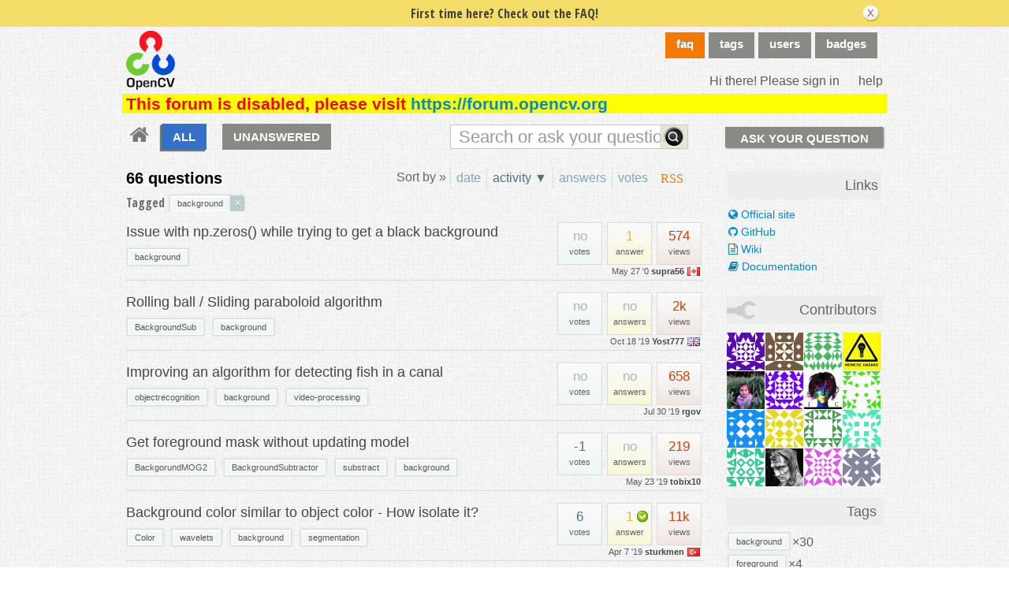

--- FILE ---
content_type: text/html; charset=utf-8
request_url: https://answers.opencv.org/questions/scope:all/sort:activity-desc/tags:background/page:1/
body_size: 11606
content:

<!DOCTYPE html PUBLIC "-//W3C//DTD XHTML 1.0 Transitional//EN" "http://www.w3.org/TR/xhtml1/DTD/xhtml1-transitional.dtd"> <html xmlns="http://www.w3.org/1999/xhtml"> <head> <title>Questions - OpenCV Q&amp;A Forum</title> <meta name="description" content="OpenCV answers" /> <meta http-equiv="Content-Type" content="text/html; charset=UTF-8" /> <meta http-equiv="X-UA-Compatible" content="IE=EDGE" /> <meta name="keywords" content=",OpenCV,answers,questions,forum,community" /> <meta name="google-site-verification" content="E1ORT1srY97eSSmZOBedZqyVzeJduh1Jll_ehu3hn28" /> <meta name="referrer" content="always" /> <meta name="viewport" content="width=device-width, initial-scale=1, user-scalable=no" /> <link rel="shortcut icon" href="/upfiles/icon_opencv.ico" /> <link rel="alternate" type="application/rss+xml" href="https://answers.opencv.org/feeds/rss/" /> <link rel="stylesheet" href="/m/CACHE/css/b4878527f390.css" type="text/css" /> <link rel="shortcut icon" href="/m/opencv/media/images/favicon.ico" /> <link href="//fonts.googleapis.com/css?family=Open+Sans+Condensed:700&amp;subset=latin-ext" rel="stylesheet" type="text/css" /> <link href="//fonts.googleapis.com/css?family=Open+Sans+Condensed:700&amp;subset=cyrillic-ext" rel="stylesheet" type="text/css" /> <script type="text/javascript" src="/m/default/media/jslib/modernizr.custom.js?v=6"></script> <script type="text/javascript">
    var askbot = {};
    askbot['data'] = {};
    askbot['data']['userIsAuthenticated'] = false;
    askbot['data']['languageCode'] = 'en';
    
        askbot['data']['userReputation'] = 0;
        askbot['data']['userEmail'] = null;
        askbot['data']['userIsReadOnly'] = false;//in principle we allow anon users to start posting
    
    askbot['urls'] = {};
    askbot['settings'] = {};
    askbot['messages'] = {};
    
</script> <script type="text/javascript" src="/s/jsi18n/"></script> <script type="text/javascript">

  var _gaq = _gaq || [];
  _gaq.push(['_setAccount', 'UA-33108845-5']);
  _gaq.push(['_setDomainName', 'opencv.org']);
  _gaq.push(['_trackPageview']);

  (function() {
    var ga = document.createElement('script'); ga.type = 'text/javascript'; ga.async = true;
    ga.src = ('https:' == document.location.protocol ? 'https://ssl' : 'http://www') + '.google-analytics.com/ga.js';
    var s = document.getElementsByTagName('script')[0]; s.parentNode.insertBefore(ga, s);
  })();

</script> <link rel="stylesheet" href="https://cdnjs.cloudflare.com/ajax/libs/font-awesome/4.7.0/css/font-awesome.min.css"> </head> <body class="two-col user-messages main-page anon lang-en"> <div class="notify" style="display:none"> <div class="content-wrapper"> <p class="notification">First time here? Check out the FAQ!</p> <a id="closeNotify" onclick="notify.close(true)"></a> </div> </div> <div id="custom-header"> <!-- snip --> </div> <!-- template header.html --> <div 
    id="header"
    class="with-logo"
> <div class="content-wrapper"> <div id="userToolsNav"> <a href="/account/signin/?next=/"
    >Hi there! Please sign in</a> <a class="help" href="/help/" title="help">help</a> </div> <a 
    id="logo" 
    href="/questions/"
><img
    src="/upfiles/logo_2.png"
    alt="OpenCV answers logo"/> </a> <div id="metaNav"> <a id="navFaq" href="/faq/">faq</a> <a 
  id="navTags"
  href="/tags/"
  
>tags</a> <a 
  id="navUsers"
  href="/users/"
  
>users</a> <a 
  id="navBadges"
  href="/badges/"
  
>badges</a> </div> <div class="clean"></div> </div> <div class="content-wrapper system-messages">
            This forum is disabled, please visit <a href="https://forum.opencv.org">https://forum.opencv.org</a> </div> </div> <!-- end template header.html --> <!-- template secondary_header.html --> <div id="secondaryHeader"> <div class="content-wrapper"> <form
            
                action="/questions/" id="searchForm"
            
            class="scopes-True-True-False"
            method="get"> <table width="100%"> <tr> <td width="1"><a id="homeButton" href="/questions/"><i class="fa fa-home"></i></a></td> <td width="1"><div id="scopeNav"> <a class="scope-selector on"
            href="/questions/scope:all/sort:activity-desc/tags:background/page:1/"
        >ALL</a> <a class="scope-selector "
            href="/questions/scope:unanswered/sort:answers-asc/tags:background/page:1/"
        >UNANSWERED</a> </div></td> <td width="*" class="search-bar"> <div 
    id="searchBar"
    class="search-bar"
><input 
        class="searchInput" 
        type="text" 
        autocomplete="off"
        value="" 
        name="query" 
        placeholder="Search or ask your question"
        id="keywords"
    /><input type="submit" value="" name="search" class="searchBtn" /><input type="button"
        value="X"
        name="reset_query"
        class="cancelSearchBtn"
        
            style="display: none;"
        
    /></div> </td> <td width="1"> <a
        id="askButton"
        class="button"
        href="/questions/ask/"
        >
            Ask Your Question
        </a> </td> </tr> </table> </form> </div> </div> <div class="content-wrapper"> <div id="ContentLeft"> <a class="rss" href="/feeds/rss/?tags=background"
    title="subscribe to the feed"
    >RSS
</a> <div class="tabBar"> <div id="sort_tabs" class="tabsA"> <span class="label">Sort by &raquo;</span> <script type="text/javascript">
                askbot['data']['sortButtonData'] = askbot['data']['sortButtonData'] || {};
                askbot['data']['sortButtonData']['relevance'] = {
                    asc_tooltip: "most relevant questions",
                    desc_tooltip: "click to see most relevant questions",
                    label: "relevance"
                };
            </script> <a id="by_age"
           href="/questions/scope:all/sort:age-desc/tags:background/page:1/"
           class="off"
           title="click to see the newest questions"><span>date</span></a> <script type="text/javascript">
        askbot['data']['sortButtonData'] = askbot['data']['sortButtonData'] || {};
        askbot['data']['sortButtonData']['age'] = {
            label: 'date',
            asc_tooltip: 'click to see the oldest questions',
            desc_tooltip: 'click to see the newest questions'
        };
    </script> <a id="by_activity"
           href="/questions/scope:all/sort:activity-asc/tags:background/page:1/"
           class="rev on"
           title="click to see the least recently updated questions"><span>activity &#9660;</span></a> <script type="text/javascript">
        askbot['data']['sortButtonData'] = askbot['data']['sortButtonData'] || {};
        askbot['data']['sortButtonData']['activity'] = {
            label: 'activity',
            asc_tooltip: 'click to see the least recently updated questions',
            desc_tooltip: 'click to see the most recently updated questions'
        };
    </script> <a id="by_answers"
           href="/questions/scope:all/sort:answers-desc/tags:background/page:1/"
           class="off"
           title="click to see the most answered questions"><span>answers</span></a> <script type="text/javascript">
        askbot['data']['sortButtonData'] = askbot['data']['sortButtonData'] || {};
        askbot['data']['sortButtonData']['answers'] = {
            label: 'answers',
            asc_tooltip: 'click to see the least answered questions',
            desc_tooltip: 'click to see the most answered questions'
        };
    </script> <a id="by_votes"
           href="/questions/scope:all/sort:votes-desc/tags:background/page:1/"
           class="off"
           title="click to see most voted questions"><span>votes</span></a> <script type="text/javascript">
        askbot['data']['sortButtonData'] = askbot['data']['sortButtonData'] || {};
        askbot['data']['sortButtonData']['votes'] = {
            label: 'votes',
            asc_tooltip: 'click to see least voted questions',
            desc_tooltip: 'click to see most voted questions'
        };
    </script> </div> </div> <h1 id="questionCount" class="search-result-summary">
            66 questions
        
        </h1> <div class="clearfix"></div> <div id="listSearchTags" > <span class="left">Tagged</span> <ul id="searchTags"
    class="tags"
> <li> <div class="js-tag  js-deletable-tag"><span
            class="js-tag-name"
            rel="tag"
            
            data-tag-name="background"
        >background</span><span class="js-delete-icon">&times;</span></div> </li> </ul> </div> <div id="question-list"> <div class="short-summary" id="question-230633"> <div class="counts"> <div class="views
             some-views"> <span class="item-count">574</span> <div>
            views
            </div> </div> <div class="answers
                some-answers"> <span 
                class="item-count"
            >1</span> <div>
            answer
            </div> </div> <div class="votes 
                    no-votes
                    "> <span class="item-count">no</span> <div>
            votes
            </div> </div> <div class="clearfix"></div> <div class="userinfo"> <abbr class="timeago" title="2020-05-27 07:26:56 -0600">
        2020-05-27 07:26:56 -0600
    </abbr> <a href="/users/381609/supra56/">supra56</a> <img class="flag" 
            
            src="/m/default/media/images/flags/ca.gif?v=6" 
            alt="flag of Canada"
            title="supra56 is from Canada"
        /> </div> </div> <h2><a href="/question/230633/issue-with-npzeros-while-trying-to-get-a-black-background/">Issue with np.zeros() while trying to get a black background</a></h2> <ul 
    class="tags"
> <li> <div class="js-tag "><a
            class="js-tag-name"
            rel="tag"
            
            href="/questions/scope:all/sort:activity-desc/tags:background/page:1/"
            
            data-tag-name="background"
        >background</a></div> </li> </ul> </div> <div class="short-summary" id="question-220010"> <div class="counts"> <div class="views
             some-views"> <span class="item-count">2k</span> <div>
            views
            </div> </div> <div class="answers
                no-answers
                "> <span 
                class="item-count"
            >no</span> <div>
            answers
            </div> </div> <div class="votes 
                    no-votes
                    "> <span class="item-count">no</span> <div>
            votes
            </div> </div> <div class="clearfix"></div> <div class="userinfo"> <abbr class="timeago" title="2019-10-18 16:05:05 -0600">
        2019-10-18 16:05:05 -0600
    </abbr> <a href="/users/424992/yost777/">Yost777</a> <img class="flag" 
            
            src="/m/default/media/images/flags/gb.gif?v=6" 
            alt="flag of United Kingdom of Great Britain and Northern Ireland"
            title="Yost777 is from United Kingdom of Great Britain and Northern Ireland"
        /> </div> </div> <h2><a href="/question/220010/rolling-ball-sliding-paraboloid-algorithm/">Rolling ball / Sliding paraboloid algorithm</a></h2> <ul 
    class="tags"
> <li> <div class="js-tag "><a
            class="js-tag-name"
            rel="tag"
            
            href="/questions/scope:all/sort:activity-desc/tags:background,BackgroundSub/page:1/"
            
            data-tag-name="BackgroundSub"
        >BackgroundSub</a></div> </li> <li> <div class="js-tag "><a
            class="js-tag-name"
            rel="tag"
            
            href="/questions/scope:all/sort:activity-desc/tags:background/page:1/"
            
            data-tag-name="background"
        >background</a></div> </li> </ul> </div> <div class="short-summary" id="question-216385"> <div class="counts"> <div class="views
             some-views"> <span class="item-count">658</span> <div>
            views
            </div> </div> <div class="answers
                no-answers
                "> <span 
                class="item-count"
            >no</span> <div>
            answers
            </div> </div> <div class="votes 
                    no-votes
                    "> <span class="item-count">no</span> <div>
            votes
            </div> </div> <div class="clearfix"></div> <div class="userinfo"> <abbr class="timeago" title="2019-07-30 13:22:09 -0600">
        2019-07-30 13:22:09 -0600
    </abbr> <a href="/users/109007/rgov/">rgov</a> </div> </div> <h2><a href="/question/216385/improving-an-algorithm-for-detecting-fish-in-a-canal/">Improving an algorithm for detecting fish in a canal</a></h2> <ul 
    class="tags"
> <li> <div class="js-tag "><a
            class="js-tag-name"
            rel="tag"
            
            href="/questions/scope:all/sort:activity-desc/tags:background,objectrecognition/page:1/"
            
            data-tag-name="objectrecognition"
        >objectrecognition</a></div> </li> <li> <div class="js-tag "><a
            class="js-tag-name"
            rel="tag"
            
            href="/questions/scope:all/sort:activity-desc/tags:background/page:1/"
            
            data-tag-name="background"
        >background</a></div> </li> <li> <div class="js-tag "><a
            class="js-tag-name"
            rel="tag"
            
            href="/questions/scope:all/sort:activity-desc/tags:background,video-processing/page:1/"
            
            data-tag-name="video-processing"
        >video-processing</a></div> </li> </ul> </div> <div class="short-summary" id="question-213397"> <div class="counts"> <div class="views
             some-views"> <span class="item-count">219</span> <div>
            views
            </div> </div> <div class="answers
                no-answers
                "> <span 
                class="item-count"
            >no</span> <div>
            answers
            </div> </div> <div class="votes 
                    some-votes"> <span class="item-count">-1</span> <div>
            votes
            </div> </div> <div class="clearfix"></div> <div class="userinfo"> <abbr class="timeago" title="2019-05-23 10:38:13 -0600">
        2019-05-23 10:38:13 -0600
    </abbr> <a href="/users/6023/tobix10/">tobix10</a> </div> </div> <h2><a href="/question/213397/get-foreground-mask-without-updating-model/">Get foreground mask without updating model</a></h2> <ul 
    class="tags"
> <li> <div class="js-tag "><a
            class="js-tag-name"
            rel="tag"
            
            href="/questions/scope:all/sort:activity-desc/tags:background,BackgorundMOG2/page:1/"
            
            data-tag-name="BackgorundMOG2"
        >BackgorundMOG2</a></div> </li> <li> <div class="js-tag "><a
            class="js-tag-name"
            rel="tag"
            
            href="/questions/scope:all/sort:activity-desc/tags:background,BackgroundSubtractor/page:1/"
            
            data-tag-name="BackgroundSubtractor"
        >BackgroundSubtractor</a></div> </li> <li> <div class="js-tag "><a
            class="js-tag-name"
            rel="tag"
            
            href="/questions/scope:all/sort:activity-desc/tags:background,substract/page:1/"
            
            data-tag-name="substract"
        >substract</a></div> </li> <li> <div class="js-tag "><a
            class="js-tag-name"
            rel="tag"
            
            href="/questions/scope:all/sort:activity-desc/tags:background/page:1/"
            
            data-tag-name="background"
        >background</a></div> </li> </ul> </div> <div class="short-summary" id="question-26280"> <div class="counts"> <div class="views
             some-views"> <span class="item-count">11k</span> <div>
            views
            </div> </div> <div class="answers
                
                        accepted"> <span 
                class="item-count"
            >1</span> <div>
            answer
            </div> </div> <div class="votes 
                    some-votes"> <span class="item-count">6</span> <div>
            votes
            </div> </div> <div class="clearfix"></div> <div class="userinfo"> <abbr class="timeago" title="2019-04-07 08:29:05 -0600">
        2019-04-07 08:29:05 -0600
    </abbr> <a href="/users/16589/sturkmen/">sturkmen</a> <img class="flag" 
            
            src="/m/default/media/images/flags/tr.gif?v=6" 
            alt="flag of Turkey"
            title="sturkmen is from Turkey"
        /> </div> </div> <h2><a href="/question/26280/background-color-similar-to-object-color-how-isolate-it/">Background color similar to object color - How isolate it?</a></h2> <ul 
    class="tags"
> <li> <div class="js-tag "><a
            class="js-tag-name"
            rel="tag"
            
            href="/questions/scope:all/sort:activity-desc/tags:background,Color/page:1/"
            
            data-tag-name="Color"
        >Color</a></div> </li> <li> <div class="js-tag "><a
            class="js-tag-name"
            rel="tag"
            
            href="/questions/scope:all/sort:activity-desc/tags:background,wavelets/page:1/"
            
            data-tag-name="wavelets"
        >wavelets</a></div> </li> <li> <div class="js-tag "><a
            class="js-tag-name"
            rel="tag"
            
            href="/questions/scope:all/sort:activity-desc/tags:background/page:1/"
            
            data-tag-name="background"
        >background</a></div> </li> <li> <div class="js-tag "><a
            class="js-tag-name"
            rel="tag"
            
            href="/questions/scope:all/sort:activity-desc/tags:background,segmentation/page:1/"
            
            data-tag-name="segmentation"
        >segmentation</a></div> </li> </ul> </div> <div class="short-summary" id="question-210855"> <div class="counts"> <div class="views
             some-views"> <span class="item-count">260</span> <div>
            views
            </div> </div> <div class="answers
                no-answers
                "> <span 
                class="item-count"
            >no</span> <div>
            answers
            </div> </div> <div class="votes 
                    no-votes
                    "> <span class="item-count">no</span> <div>
            votes
            </div> </div> <div class="clearfix"></div> <div class="userinfo"> <abbr class="timeago" title="2019-03-28 08:43:24 -0600">
        2019-03-28 08:43:24 -0600
    </abbr> <a href="/users/6023/tobix10/">tobix10</a> </div> </div> <h2><a href="/question/210855/find-significant-differences-in-image/">Find significant differences in image</a></h2> <ul 
    class="tags"
> <li> <div class="js-tag "><a
            class="js-tag-name"
            rel="tag"
            
            href="/questions/scope:all/sort:activity-desc/tags:background,background-segm/page:1/"
            
            data-tag-name="background-segm"
        >background-segm</a></div> </li> <li> <div class="js-tag "><a
            class="js-tag-name"
            rel="tag"
            
            href="/questions/scope:all/sort:activity-desc/tags:background/page:1/"
            
            data-tag-name="background"
        >background</a></div> </li> <li> <div class="js-tag "><a
            class="js-tag-name"
            rel="tag"
            
            href="/questions/scope:all/sort:activity-desc/tags:background,segmentation/page:1/"
            
            data-tag-name="segmentation"
        >segmentation</a></div> </li> </ul> </div> <div class="short-summary" id="question-210742"> <div class="counts"> <div class="views
             some-views"> <span class="item-count">161</span> <div>
            views
            </div> </div> <div class="answers
                no-answers
                "> <span 
                class="item-count"
            >no</span> <div>
            answers
            </div> </div> <div class="votes 
                    some-votes"> <span class="item-count">-1</span> <div>
            votes
            </div> </div> <div class="clearfix"></div> <div class="userinfo"> <abbr class="timeago" title="2019-03-26 13:03:05 -0600">
        2019-03-26 13:03:05 -0600
    </abbr> <a href="/users/416280/resolver101757/">resolver101757</a> </div> </div> <h2><a href="/question/210742/how-do-i-make-the-characters-standout-on-the-following/">How do I make the characters standout on the following [closed]</a></h2> <ul 
    class="tags"
> <li> <div class="js-tag "><a
            class="js-tag-name"
            rel="tag"
            
            href="/questions/scope:all/sort:activity-desc/tags:background/page:1/"
            
            data-tag-name="background"
        >background</a></div> </li> <li> <div class="js-tag "><a
            class="js-tag-name"
            rel="tag"
            
            href="/questions/scope:all/sort:activity-desc/tags:background,greyscale/page:1/"
            
            data-tag-name="greyscale"
        >greyscale</a></div> </li> </ul> </div> <div class="short-summary" id="question-208402"> <div class="counts"> <div class="views
             some-views"> <span class="item-count">184</span> <div>
            views
            </div> </div> <div class="answers
                no-answers
                "> <span 
                class="item-count"
            >no</span> <div>
            answers
            </div> </div> <div class="votes 
                    no-votes
                    "> <span class="item-count">no</span> <div>
            votes
            </div> </div> <div class="clearfix"></div> <div class="userinfo"> <abbr class="timeago" title="2019-02-04 13:38:11 -0600">
        2019-02-04 13:38:11 -0600
    </abbr> <a href="/users/414741/richardejiang/">richardejiang</a> </div> </div> <h2><a href="/question/208402/blurred-background-replacement/">Blurred background replacement</a></h2> <ul 
    class="tags"
> <li> <div class="js-tag "><a
            class="js-tag-name"
            rel="tag"
            
            href="/questions/scope:all/sort:activity-desc/tags:background/page:1/"
            
            data-tag-name="background"
        >background</a></div> </li> </ul> </div> <div class="short-summary" id="question-204890"> <div class="counts"> <div class="views
             some-views"> <span class="item-count">745</span> <div>
            views
            </div> </div> <div class="answers
                some-answers"> <span 
                class="item-count"
            >1</span> <div>
            answer
            </div> </div> <div class="votes 
                    no-votes
                    "> <span class="item-count">no</span> <div>
            votes
            </div> </div> <div class="clearfix"></div> <div class="userinfo"> <abbr class="timeago" title="2018-12-08 07:02:09 -0600">
        2018-12-08 07:02:09 -0600
    </abbr> <a href="/users/259908/ya_ocv_user/">ya_ocv_user</a> </div> </div> <h2><a href="/question/204890/how-to-remove-floating-background/">How to remove floating background?</a></h2> <ul 
    class="tags"
> <li> <div class="js-tag "><a
            class="js-tag-name"
            rel="tag"
            
            href="/questions/scope:all/sort:activity-desc/tags:background,image_correction/page:1/"
            
            data-tag-name="image_correction"
        >image_correction</a></div> </li> <li> <div class="js-tag "><a
            class="js-tag-name"
            rel="tag"
            
            href="/questions/scope:all/sort:activity-desc/tags:background/page:1/"
            
            data-tag-name="background"
        >background</a></div> </li> </ul> </div> <div class="short-summary" id="question-202918"> <div class="counts"> <div class="views
             some-views"> <span class="item-count">257</span> <div>
            views
            </div> </div> <div class="answers
                no-answers
                "> <span 
                class="item-count"
            >no</span> <div>
            answers
            </div> </div> <div class="votes 
                    no-votes
                    "> <span class="item-count">no</span> <div>
            votes
            </div> </div> <div class="clearfix"></div> <div class="userinfo"> <abbr class="timeago" title="2018-11-11 14:52:12 -0600">
        2018-11-11 14:52:12 -0600
    </abbr> <a href="/users/412524/opencvun/">opencvun</a> </div> </div> <h2><a href="/question/202918/extracting-a-foreground-actor-from-a-video/">Extracting a foreground actor from a video... [closed]</a></h2> <ul 
    class="tags"
> <li> <div class="js-tag "><a
            class="js-tag-name"
            rel="tag"
            
            href="/questions/scope:all/sort:activity-desc/tags:background,foreground/page:1/"
            
            data-tag-name="foreground"
        >foreground</a></div> </li> <li> <div class="js-tag "><a
            class="js-tag-name"
            rel="tag"
            
            href="/questions/scope:all/sort:activity-desc/tags:background/page:1/"
            
            data-tag-name="background"
        >background</a></div> </li> <li> <div class="js-tag "><a
            class="js-tag-name"
            rel="tag"
            
            href="/questions/scope:all/sort:activity-desc/tags:background,layers/page:1/"
            
            data-tag-name="layers"
        >layers</a></div> </li> <li> <div class="js-tag "><a
            class="js-tag-name"
            rel="tag"
            
            href="/questions/scope:all/sort:activity-desc/tags:background,matting/page:1/"
            
            data-tag-name="matting"
        >matting</a></div> </li> <li> <div class="js-tag "><a
            class="js-tag-name"
            rel="tag"
            
            href="/questions/scope:all/sort:activity-desc/tags:background,rotoscope/page:1/"
            
            data-tag-name="rotoscope"
        >rotoscope</a></div> </li> <li> <div class="js-tag "><a
            class="js-tag-name"
            rel="tag"
            
            href="/questions/scope:all/sort:activity-desc/tags:background,Video/page:1/"
            
            data-tag-name="Video"
        >Video</a></div> </li> </ul> </div> <div class="short-summary" id="question-202523"> <div class="counts"> <div class="views
             some-views"> <span class="item-count">764</span> <div>
            views
            </div> </div> <div class="answers
                no-answers
                "> <span 
                class="item-count"
            >no</span> <div>
            answers
            </div> </div> <div class="votes 
                    no-votes
                    "> <span class="item-count">no</span> <div>
            votes
            </div> </div> <div class="clearfix"></div> <div class="userinfo"> <abbr class="timeago" title="2018-11-05 13:46:58 -0600">
        2018-11-05 13:46:58 -0600
    </abbr> <a href="/users/412354/zombodotcom/">zombodotcom</a> </div> </div> <h2><a href="/question/202523/static-image-background-removal/">Static Image Background removal</a></h2> <ul 
    class="tags"
> <li> <div class="js-tag "><a
            class="js-tag-name"
            rel="tag"
            
            href="/questions/scope:all/sort:activity-desc/tags:background,foregroundextraction/page:1/"
            
            data-tag-name="foregroundextraction"
        >foregroundextraction</a></div> </li> <li> <div class="js-tag "><a
            class="js-tag-name"
            rel="tag"
            
            href="/questions/scope:all/sort:activity-desc/tags:background,background_segm/page:1/"
            
            data-tag-name="background_segm"
        >background_segm</a></div> </li> <li> <div class="js-tag "><a
            class="js-tag-name"
            rel="tag"
            
            href="/questions/scope:all/sort:activity-desc/tags:background/page:1/"
            
            data-tag-name="background"
        >background</a></div> </li> <li> <div class="js-tag "><a
            class="js-tag-name"
            rel="tag"
            
            href="/questions/scope:all/sort:activity-desc/tags:background,foreground/page:1/"
            
            data-tag-name="foreground"
        >foreground</a></div> </li> </ul> </div> <div class="short-summary" id="question-193425"> <div class="counts"> <div class="views
             some-views"> <span class="item-count">3k</span> <div>
            views
            </div> </div> <div class="answers
                some-answers"> <span 
                class="item-count"
            >1</span> <div>
            answer
            </div> </div> <div class="votes 
                    no-votes
                    "> <span class="item-count">no</span> <div>
            votes
            </div> </div> <div class="clearfix"></div> <div class="userinfo"> <abbr class="timeago" title="2018-06-11 21:25:37 -0600">
        2018-06-11 21:25:37 -0600
    </abbr> <a href="/users/15030/tetragramm/">Tetragramm</a> <img class="flag" 
            
            src="/m/default/media/images/flags/us.gif?v=6" 
            alt="flag of United States of America"
            title="Tetragramm is from United States of America"
        /> </div> </div> <h2><a href="/question/193425/object-detection-and-tracking-at-known-background/">object detection and tracking at known background</a></h2> <ul 
    class="tags"
> <li> <div class="js-tag "><a
            class="js-tag-name"
            rel="tag"
            
            href="/questions/scope:all/sort:activity-desc/tags:background,objectdetection/page:1/"
            
            data-tag-name="objectdetection"
        >objectdetection</a></div> </li> <li> <div class="js-tag "><a
            class="js-tag-name"
            rel="tag"
            
            href="/questions/scope:all/sort:activity-desc/tags:background/page:1/"
            
            data-tag-name="background"
        >background</a></div> </li> <li> <div class="js-tag "><a
            class="js-tag-name"
            rel="tag"
            
            href="/questions/scope:all/sort:activity-desc/tags:background,shapedetection/page:1/"
            
            data-tag-name="shapedetection"
        >shapedetection</a></div> </li> </ul> </div> <div class="short-summary" id="question-192107"> <div class="counts"> <div class="views
             some-views"> <span class="item-count">2k</span> <div>
            views
            </div> </div> <div class="answers
                no-answers
                "> <span 
                class="item-count"
            >no</span> <div>
            answers
            </div> </div> <div class="votes 
                    no-votes
                    "> <span class="item-count">no</span> <div>
            votes
            </div> </div> <div class="clearfix"></div> <div class="userinfo"> <abbr class="timeago" title="2018-05-22 15:57:42 -0600">
        2018-05-22 15:57:42 -0600
    </abbr> <a href="/users/399353/pipeecs780/">pipeecs780</a> </div> </div> <h2><a href="/question/192107/background-subtraction-for-vein-detection/">Background subtraction for vein detection</a></h2> <ul 
    class="tags"
> <li> <div class="js-tag "><a
            class="js-tag-name"
            rel="tag"
            
            href="/questions/scope:all/sort:activity-desc/tags:background,opencv/page:1/"
            
            data-tag-name="opencv"
        >opencv</a></div> </li> <li> <div class="js-tag "><a
            class="js-tag-name"
            rel="tag"
            
            href="/questions/scope:all/sort:activity-desc/tags:background,python/page:1/"
            
            data-tag-name="python"
        >python</a></div> </li> <li> <div class="js-tag "><a
            class="js-tag-name"
            rel="tag"
            
            href="/questions/scope:all/sort:activity-desc/tags:background,veins/page:1/"
            
            data-tag-name="veins"
        >veins</a></div> </li> <li> <div class="js-tag "><a
            class="js-tag-name"
            rel="tag"
            
            href="/questions/scope:all/sort:activity-desc/tags:background/page:1/"
            
            data-tag-name="background"
        >background</a></div> </li> </ul> </div> <div class="short-summary" id="question-190950"> <div class="counts"> <div class="views
             some-views"> <span class="item-count">157</span> <div>
            views
            </div> </div> <div class="answers
                no-answers
                "> <span 
                class="item-count"
            >no</span> <div>
            answers
            </div> </div> <div class="votes 
                    no-votes
                    "> <span class="item-count">no</span> <div>
            votes
            </div> </div> <div class="clearfix"></div> <div class="userinfo"> <abbr class="timeago" title="2018-05-06 13:42:41 -0600">
        2018-05-06 13:42:41 -0600
    </abbr> <a href="/users/404610/kbnewocv/">kbnewocv</a> </div> </div> <h2><a href="/question/190950/video-stabilization/">Video stabilization</a></h2> <ul 
    class="tags"
> <li> <div class="js-tag "><a
            class="js-tag-name"
            rel="tag"
            
            href="/questions/scope:all/sort:activity-desc/tags:background,videostabilization/page:1/"
            
            data-tag-name="videostabilization"
        >videostabilization</a></div> </li> <li> <div class="js-tag "><a
            class="js-tag-name"
            rel="tag"
            
            href="/questions/scope:all/sort:activity-desc/tags:background/page:1/"
            
            data-tag-name="background"
        >background</a></div> </li> </ul> </div> <div class="short-summary" id="question-183763"> <div class="counts"> <div class="views
             some-views"> <span class="item-count">473</span> <div>
            views
            </div> </div> <div class="answers
                no-answers
                "> <span 
                class="item-count"
            >no</span> <div>
            answers
            </div> </div> <div class="votes 
                    no-votes
                    "> <span class="item-count">no</span> <div>
            votes
            </div> </div> <div class="clearfix"></div> <div class="userinfo"> <abbr class="timeago" title="2018-02-02 03:28:45 -0600">
        2018-02-02 03:28:45 -0600
    </abbr> <a href="/users/401557/gowsith123/">gowsith123</a> </div> </div> <h2><a href="/question/183763/how-to-separate-text-message-in-an-image-using-opencv/">how to separate text message in an image using opencv .</a></h2> <ul 
    class="tags"
> <li> <div class="js-tag "><a
            class="js-tag-name"
            rel="tag"
            
            href="/questions/scope:all/sort:activity-desc/tags:background,segmentation/page:1/"
            
            data-tag-name="segmentation"
        >segmentation</a></div> </li> <li> <div class="js-tag "><a
            class="js-tag-name"
            rel="tag"
            
            href="/questions/scope:all/sort:activity-desc/tags:background/page:1/"
            
            data-tag-name="background"
        >background</a></div> </li> <li> <div class="js-tag "><a
            class="js-tag-name"
            rel="tag"
            
            href="/questions/scope:all/sort:activity-desc/tags:background,foreground/page:1/"
            
            data-tag-name="foreground"
        >foreground</a></div> </li> </ul> </div> <div class="short-summary" id="question-182711"> <div class="counts"> <div class="views
             some-views"> <span class="item-count">648</span> <div>
            views
            </div> </div> <div class="answers
                no-answers
                "> <span 
                class="item-count"
            >no</span> <div>
            answers
            </div> </div> <div class="votes 
                    no-votes
                    "> <span class="item-count">no</span> <div>
            votes
            </div> </div> <div class="clearfix"></div> <div class="userinfo"> <abbr class="timeago" title="2018-01-18 03:48:53 -0600">
        2018-01-18 03:48:53 -0600
    </abbr> <a href="/users/366108/santhosh1/">Santhosh1</a> </div> </div> <h2><a href="/question/182711/remove-the-background-from-this-dark-image/">Remove the background from this dark image</a></h2> <ul 
    class="tags"
> <li> <div class="js-tag "><a
            class="js-tag-name"
            rel="tag"
            
            href="/questions/scope:all/sort:activity-desc/tags:background/page:1/"
            
            data-tag-name="background"
        >background</a></div> </li> </ul> </div> <div class="short-summary" id="question-181336"> <div class="counts"> <div class="views
             some-views"> <span class="item-count">1k</span> <div>
            views
            </div> </div> <div class="answers
                no-answers
                "> <span 
                class="item-count"
            >no</span> <div>
            answers
            </div> </div> <div class="votes 
                    no-votes
                    "> <span class="item-count">no</span> <div>
            votes
            </div> </div> <div class="clearfix"></div> <div class="userinfo"> <abbr class="timeago" title="2017-12-31 14:40:37 -0600">
        2017-12-31 14:40:37 -0600
    </abbr> <a href="/users/399560/malharjajoo/">malharjajoo</a> </div> </div> <h2><a href="/question/181336/improve-opencv-background-subtraction/">Improve openCV Background subtraction</a></h2> <ul 
    class="tags"
> <li> <div class="js-tag "><a
            class="js-tag-name"
            rel="tag"
            
            href="/questions/scope:all/sort:activity-desc/tags:background/page:1/"
            
            data-tag-name="background"
        >background</a></div> </li> <li> <div class="js-tag "><a
            class="js-tag-name"
            rel="tag"
            
            href="/questions/scope:all/sort:activity-desc/tags:background,segmentation/page:1/"
            
            data-tag-name="segmentation"
        >segmentation</a></div> </li> <li> <div class="js-tag "><a
            class="js-tag-name"
            rel="tag"
            
            href="/questions/scope:all/sort:activity-desc/tags:background,ardrone/page:1/"
            
            data-tag-name="ardrone"
        >ardrone</a></div> </li> </ul> </div> <div class="short-summary" id="question-179767"> <div class="counts"> <div class="views
             some-views"> <span class="item-count">1k</span> <div>
            views
            </div> </div> <div class="answers
                no-answers
                "> <span 
                class="item-count"
            >no</span> <div>
            answers
            </div> </div> <div class="votes 
                    no-votes
                    "> <span class="item-count">no</span> <div>
            votes
            </div> </div> <div class="clearfix"></div> <div class="userinfo"> <abbr class="timeago" title="2017-12-05 06:12:08 -0600">
        2017-12-05 06:12:08 -0600
    </abbr> <a href="/users/365649/tarcisioflima/">Tarcisioflima</a> </div> </div> <h2><a href="/question/179767/removal-greenish-shadows-from-background/">Removal Greenish Shadows from Background</a></h2> <ul 
    class="tags"
> <li> <div class="js-tag "><a
            class="js-tag-name"
            rel="tag"
            
            href="/questions/scope:all/sort:activity-desc/tags:background,noise-removal/page:1/"
            
            data-tag-name="noise-removal"
        >noise-removal</a></div> </li> <li> <div class="js-tag "><a
            class="js-tag-name"
            rel="tag"
            
            href="/questions/scope:all/sort:activity-desc/tags:background,enhancement/page:1/"
            
            data-tag-name="enhancement"
        >enhancement</a></div> </li> <li> <div class="js-tag "><a
            class="js-tag-name"
            rel="tag"
            
            href="/questions/scope:all/sort:activity-desc/tags:background,python/page:1/"
            
            data-tag-name="python"
        >python</a></div> </li> <li> <div class="js-tag "><a
            class="js-tag-name"
            rel="tag"
            
            href="/questions/scope:all/sort:activity-desc/tags:background/page:1/"
            
            data-tag-name="background"
        >background</a></div> </li> <li> <div class="js-tag "><a
            class="js-tag-name"
            rel="tag"
            
            href="/questions/scope:all/sort:activity-desc/tags:background,EM/page:1/"
            
            data-tag-name="EM"
        >EM</a></div> </li> </ul> </div> <div class="short-summary" id="question-177786"> <div class="counts"> <div class="views
             some-views"> <span class="item-count">223</span> <div>
            views
            </div> </div> <div class="answers
                some-answers"> <span 
                class="item-count"
            >1</span> <div>
            answer
            </div> </div> <div class="votes 
                    no-votes
                    "> <span class="item-count">no</span> <div>
            votes
            </div> </div> <div class="clearfix"></div> <div class="userinfo"> <abbr class="timeago" title="2017-11-07 01:54:16 -0600">
        2017-11-07 01:54:16 -0600
    </abbr> <a href="/users/394219/vxw/">VxW</a> </div> </div> <h2><a href="/question/177786/running-eye-tracking-in-the-background/">Running eye tracking in the background</a></h2> <ul 
    class="tags"
> <li> <div class="js-tag "><a
            class="js-tag-name"
            rel="tag"
            
            href="/questions/scope:all/sort:activity-desc/tags:background/page:1/"
            
            data-tag-name="background"
        >background</a></div> </li> <li> <div class="js-tag "><a
            class="js-tag-name"
            rel="tag"
            
            href="/questions/scope:all/sort:activity-desc/tags:background,OnCameraFrame/page:1/"
            
            data-tag-name="OnCameraFrame"
        >OnCameraFrame</a></div> </li> </ul> </div> <div class="short-summary" id="question-177288"> <div class="counts"> <div class="views
             some-views"> <span class="item-count">623</span> <div>
            views
            </div> </div> <div class="answers
                no-answers
                "> <span 
                class="item-count"
            >no</span> <div>
            answers
            </div> </div> <div class="votes 
                    some-votes"> <span class="item-count">-1</span> <div>
            votes
            </div> </div> <div class="clearfix"></div> <div class="userinfo"> <abbr class="timeago" title="2017-10-31 04:59:38 -0600">
        2017-10-31 04:59:38 -0600
    </abbr> <a href="/users/364143/cjacquel/">cjacquel</a> <img class="flag" 
            
            src="/m/default/media/images/flags/fr.gif?v=6" 
            alt="flag of France"
            title="cjacquel is from France"
        /> </div> </div> <h2><a href="/question/177288/background-region-of-a-face/">Background region of a face</a></h2> <ul 
    class="tags"
> <li> <div class="js-tag "><a
            class="js-tag-name"
            rel="tag"
            
            href="/questions/scope:all/sort:activity-desc/tags:background/page:1/"
            
            data-tag-name="background"
        >background</a></div> </li> <li> <div class="js-tag "><a
            class="js-tag-name"
            rel="tag"
            
            href="/questions/scope:all/sort:activity-desc/tags:background,selfie/page:1/"
            
            data-tag-name="selfie"
        >selfie</a></div> </li> </ul> </div> <div class="short-summary" id="question-175922"> <div class="counts"> <div class="views
             some-views"> <span class="item-count">705</span> <div>
            views
            </div> </div> <div class="answers
                some-answers"> <span 
                class="item-count"
            >1</span> <div>
            answer
            </div> </div> <div class="votes 
                    no-votes
                    "> <span class="item-count">no</span> <div>
            votes
            </div> </div> <div class="clearfix"></div> <div class="userinfo"> <abbr class="timeago" title="2017-10-09 01:56:00 -0600">
        2017-10-09 01:56:00 -0600
    </abbr> <a href="/users/398357/fatben/">fatben</a> </div> </div> <h2><a href="/question/175922/image-subtraction-weird-effect/">Image subtraction weird effect [closed]</a></h2> <ul 
    class="tags"
> <li> <div class="js-tag "><a
            class="js-tag-name"
            rel="tag"
            
            href="/questions/scope:all/sort:activity-desc/tags:background,subtraction/page:1/"
            
            data-tag-name="subtraction"
        >subtraction</a></div> </li> <li> <div class="js-tag "><a
            class="js-tag-name"
            rel="tag"
            
            href="/questions/scope:all/sort:activity-desc/tags:background/page:1/"
            
            data-tag-name="background"
        >background</a></div> </li> <li> <div class="js-tag "><a
            class="js-tag-name"
            rel="tag"
            
            href="/questions/scope:all/sort:activity-desc/tags:background,c++/page:1/"
            
            data-tag-name="c++"
        >c++</a></div> </li> </ul> </div> <div class="short-summary" id="question-174961"> <div class="counts"> <div class="views
             some-views"> <span class="item-count">5k</span> <div>
            views
            </div> </div> <div class="answers
                some-answers"> <span 
                class="item-count"
            >1</span> <div>
            answer
            </div> </div> <div class="votes 
                    no-votes
                    "> <span class="item-count">no</span> <div>
            votes
            </div> </div> <div class="clearfix"></div> <div class="userinfo"> <abbr class="timeago" title="2017-09-23 11:35:18 -0600">
        2017-09-23 11:35:18 -0600
    </abbr> <a href="/users/15030/tetragramm/">Tetragramm</a> <img class="flag" 
            
            src="/m/default/media/images/flags/us.gif?v=6" 
            alt="flag of United States of America"
            title="Tetragramm is from United States of America"
        /> </div> </div> <h2><a href="/question/174961/background-subtraction-from-single-static-image/">Background subtraction from single static image</a></h2> <ul 
    class="tags"
> <li> <div class="js-tag "><a
            class="js-tag-name"
            rel="tag"
            
            href="/questions/scope:all/sort:activity-desc/tags:background/page:1/"
            
            data-tag-name="background"
        >background</a></div> </li> <li> <div class="js-tag "><a
            class="js-tag-name"
            rel="tag"
            
            href="/questions/scope:all/sort:activity-desc/tags:background,foreground/page:1/"
            
            data-tag-name="foreground"
        >foreground</a></div> </li> <li> <div class="js-tag "><a
            class="js-tag-name"
            rel="tag"
            
            href="/questions/scope:all/sort:activity-desc/tags:background,single/page:1/"
            
            data-tag-name="single"
        >single</a></div> </li> <li> <div class="js-tag "><a
            class="js-tag-name"
            rel="tag"
            
            href="/questions/scope:all/sort:activity-desc/tags:background,image/page:1/"
            
            data-tag-name="image"
        >image</a></div> </li> </ul> </div> <div class="short-summary" id="question-152143"> <div class="counts"> <div class="views
             some-views"> <span class="item-count">322</span> <div>
            views
            </div> </div> <div class="answers
                
                        accepted"> <span 
                class="item-count"
            >1</span> <div>
            answer
            </div> </div> <div class="votes 
                    no-votes
                    "> <span class="item-count">no</span> <div>
            votes
            </div> </div> <div class="clearfix"></div> <div class="userinfo"> <abbr class="timeago" title="2017-05-26 10:11:58 -0600">
        2017-05-26 10:11:58 -0600
    </abbr> <a href="/users/138442/djtommye/">djtommye</a> </div> </div> <h2><a href="/question/152143/slide-show-project-image-smaller-than-window/">Slide Show project - image smaller than window</a></h2> <ul 
    class="tags"
> <li> <div class="js-tag "><a
            class="js-tag-name"
            rel="tag"
            
            href="/questions/scope:all/sort:activity-desc/tags:background,image/page:1/"
            
            data-tag-name="image"
        >image</a></div> </li> <li> <div class="js-tag "><a
            class="js-tag-name"
            rel="tag"
            
            href="/questions/scope:all/sort:activity-desc/tags:background/page:1/"
            
            data-tag-name="background"
        >background</a></div> </li> <li> <div class="js-tag "><a
            class="js-tag-name"
            rel="tag"
            
            href="/questions/scope:all/sort:activity-desc/tags:background,aspectration/page:1/"
            
            data-tag-name="aspectration"
        >aspectration</a></div> </li> <li> <div class="js-tag "><a
            class="js-tag-name"
            rel="tag"
            
            href="/questions/scope:all/sort:activity-desc/tags:background,window/page:1/"
            
            data-tag-name="window"
        >window</a></div> </li> <li> <div class="js-tag "><a
            class="js-tag-name"
            rel="tag"
            
            href="/questions/scope:all/sort:activity-desc/tags:background,Fit/page:1/"
            
            data-tag-name="Fit"
        >Fit</a></div> </li> </ul> </div> <div class="short-summary" id="question-135753"> <div class="counts"> <div class="views
             some-views"> <span class="item-count">820</span> <div>
            views
            </div> </div> <div class="answers
                no-answers
                "> <span 
                class="item-count"
            >no</span> <div>
            answers
            </div> </div> <div class="votes 
                    no-votes
                    "> <span class="item-count">no</span> <div>
            votes
            </div> </div> <div class="clearfix"></div> <div class="userinfo"> <abbr class="timeago" title="2017-03-30 02:14:44 -0600">
        2017-03-30 02:14:44 -0600
    </abbr> <a href="/users/83985/wivm/">WiVM</a> </div> </div> <h2><a href="/question/135753/detect-road-shape-on-image-without-lanes-lines/">detect road shape on image without lanes lines</a></h2> <ul 
    class="tags"
> <li> <div class="js-tag "><a
            class="js-tag-name"
            rel="tag"
            
            href="/questions/scope:all/sort:activity-desc/tags:background/page:1/"
            
            data-tag-name="background"
        >background</a></div> </li> <li> <div class="js-tag "><a
            class="js-tag-name"
            rel="tag"
            
            href="/questions/scope:all/sort:activity-desc/tags:background,road/page:1/"
            
            data-tag-name="road"
        >road</a></div> </li> <li> <div class="js-tag "><a
            class="js-tag-name"
            rel="tag"
            
            href="/questions/scope:all/sort:activity-desc/tags:background,lanes/page:1/"
            
            data-tag-name="lanes"
        >lanes</a></div> </li> </ul> </div> <div class="short-summary" id="question-136679"> <div class="counts"> <div class="views
             some-views"> <span class="item-count">462</span> <div>
            views
            </div> </div> <div class="answers
                some-answers"> <span 
                class="item-count"
            >1</span> <div>
            answer
            </div> </div> <div class="votes 
                    no-votes
                    "> <span class="item-count">no</span> <div>
            votes
            </div> </div> <div class="clearfix"></div> <div class="userinfo"> <abbr class="timeago" title="2017-03-29 10:31:12 -0600">
        2017-03-29 10:31:12 -0600
    </abbr> <a href="/users/82367/obszoenling/">obszoenling</a> </div> </div> <h2><a href="/question/136679/how-to-ignore-background-within-objects/">How to ignore background within objects</a></h2> <ul 
    class="tags"
> <li> <div class="js-tag "><a
            class="js-tag-name"
            rel="tag"
            
            href="/questions/scope:all/sort:activity-desc/tags:background,watershed/page:1/"
            
            data-tag-name="watershed"
        >watershed</a></div> </li> <li> <div class="js-tag "><a
            class="js-tag-name"
            rel="tag"
            
            href="/questions/scope:all/sort:activity-desc/tags:background,distanceTransform/page:1/"
            
            data-tag-name="distanceTransform"
        >distanceTransform</a></div> </li> <li> <div class="js-tag "><a
            class="js-tag-name"
            rel="tag"
            
            href="/questions/scope:all/sort:activity-desc/tags:background/page:1/"
            
            data-tag-name="background"
        >background</a></div> </li> </ul> </div> <div class="short-summary" id="question-136545"> <div class="counts"> <div class="views
             some-views"> <span class="item-count">184</span> <div>
            views
            </div> </div> <div class="answers
                no-answers
                "> <span 
                class="item-count"
            >no</span> <div>
            answers
            </div> </div> <div class="votes 
                    no-votes
                    "> <span class="item-count">no</span> <div>
            votes
            </div> </div> <div class="clearfix"></div> <div class="userinfo"> <abbr class="timeago" title="2017-03-28 21:16:34 -0600">
        2017-03-28 21:16:34 -0600
    </abbr> <a href="/users/83730/hjiang1/">hjiang1</a> </div> </div> <h2><a href="/question/136545/feature-extraction-with-variable-backgrounds/">Feature extraction with variable backgrounds [closed]</a></h2> <ul 
    class="tags"
> <li> <div class="js-tag "><a
            class="js-tag-name"
            rel="tag"
            
            href="/questions/scope:all/sort:activity-desc/tags:background,SURF/page:1/"
            
            data-tag-name="SURF"
        >SURF</a></div> </li> <li> <div class="js-tag "><a
            class="js-tag-name"
            rel="tag"
            
            href="/questions/scope:all/sort:activity-desc/tags:background,SVM/page:1/"
            
            data-tag-name="SVM"
        >SVM</a></div> </li> <li> <div class="js-tag "><a
            class="js-tag-name"
            rel="tag"
            
            href="/questions/scope:all/sort:activity-desc/tags:background,BOW/page:1/"
            
            data-tag-name="BOW"
        >BOW</a></div> </li> <li> <div class="js-tag "><a
            class="js-tag-name"
            rel="tag"
            
            href="/questions/scope:all/sort:activity-desc/tags:background,feature/page:1/"
            
            data-tag-name="feature"
        >feature</a></div> </li> <li> <div class="js-tag "><a
            class="js-tag-name"
            rel="tag"
            
            href="/questions/scope:all/sort:activity-desc/tags:background,extraction/page:1/"
            
            data-tag-name="extraction"
        >extraction</a></div> </li> <li> <div class="js-tag "><a
            class="js-tag-name"
            rel="tag"
            
            href="/questions/scope:all/sort:activity-desc/tags:background/page:1/"
            
            data-tag-name="background"
        >background</a></div> </li> </ul> </div> <div class="short-summary" id="question-121194"> <div class="counts"> <div class="views
             some-views"> <span class="item-count">3k</span> <div>
            views
            </div> </div> <div class="answers
                
                        accepted"> <span 
                class="item-count"
            >1</span> <div>
            answer
            </div> </div> <div class="votes 
                    some-votes"> <span class="item-count">1</span> <div>
            vote
            </div> </div> <div class="clearfix"></div> <div class="userinfo"> <abbr class="timeago" title="2017-01-04 23:29:24 -0600">
        2017-01-04 23:29:24 -0600
    </abbr> <a href="/users/56862/abhijith/">abhijith</a> </div> </div> <h2><a href="/question/121194/how-to-eliminate-peoples-shadow-or-light-noise-in-background-subtraction/">How to eliminate people&#39;s shadow or light noise in background subtraction? [closed]</a></h2> <ul 
    class="tags"
> <li> <div class="js-tag "><a
            class="js-tag-name"
            rel="tag"
            
            href="/questions/scope:all/sort:activity-desc/tags:background/page:1/"
            
            data-tag-name="background"
        >background</a></div> </li> <li> <div class="js-tag "><a
            class="js-tag-name"
            rel="tag"
            
            href="/questions/scope:all/sort:activity-desc/tags:background,subtraction/page:1/"
            
            data-tag-name="subtraction"
        >subtraction</a></div> </li> </ul> </div> <div class="short-summary" id="question-115648"> <div class="counts"> <div class="views
             some-views"> <span class="item-count">1k</span> <div>
            views
            </div> </div> <div class="answers
                no-answers
                "> <span 
                class="item-count"
            >no</span> <div>
            answers
            </div> </div> <div class="votes 
                    no-votes
                    "> <span class="item-count">no</span> <div>
            votes
            </div> </div> <div class="clearfix"></div> <div class="userinfo"> <abbr class="timeago" title="2016-11-29 04:16:39 -0600">
        2016-11-29 04:16:39 -0600
    </abbr> <a href="/users/60376/theeasyway/">TheEasyWay</a> </div> </div> <h2><a href="/question/115648/overlay-image-onto-video-with-transparent-background/">Overlay image onto video with transparent background [closed]</a></h2> <ul 
    class="tags"
> <li> <div class="js-tag "><a
            class="js-tag-name"
            rel="tag"
            
            href="/questions/scope:all/sort:activity-desc/tags:background,overlay/page:1/"
            
            data-tag-name="overlay"
        >overlay</a></div> </li> <li> <div class="js-tag "><a
            class="js-tag-name"
            rel="tag"
            
            href="/questions/scope:all/sort:activity-desc/tags:background,transparent/page:1/"
            
            data-tag-name="transparent"
        >transparent</a></div> </li> <li> <div class="js-tag "><a
            class="js-tag-name"
            rel="tag"
            
            href="/questions/scope:all/sort:activity-desc/tags:background/page:1/"
            
            data-tag-name="background"
        >background</a></div> </li> </ul> </div> <div class="short-summary" id="question-103463"> <div class="counts"> <div class="views
             some-views"> <span class="item-count">4k</span> <div>
            views
            </div> </div> <div class="answers
                
                        accepted"> <span 
                class="item-count"
            >1</span> <div>
            answer
            </div> </div> <div class="votes 
                    some-votes"> <span class="item-count">-1</span> <div>
            votes
            </div> </div> <div class="clearfix"></div> <div class="userinfo"> <abbr class="timeago" title="2016-10-03 00:49:56 -0600">
        2016-10-03 00:49:56 -0600
    </abbr> <a href="/users/2130/berak/">berak</a> </div> </div> <h2><a href="/question/103463/keeping-the-alpha-channel-in-transparent-image-mat/">keeping the alpha channel in transparent image mat</a></h2> <ul 
    class="tags"
> <li> <div class="js-tag "><a
            class="js-tag-name"
            rel="tag"
            
            href="/questions/scope:all/sort:activity-desc/tags:background,alpha/page:1/"
            
            data-tag-name="alpha"
        >alpha</a></div> </li> <li> <div class="js-tag "><a
            class="js-tag-name"
            rel="tag"
            
            href="/questions/scope:all/sort:activity-desc/tags:background,alpha-blending/page:1/"
            
            data-tag-name="alpha-blending"
        >alpha-blending</a></div> </li> <li> <div class="js-tag "><a
            class="js-tag-name"
            rel="tag"
            
            href="/questions/scope:all/sort:activity-desc/tags:background,png/page:1/"
            
            data-tag-name="png"
        >png</a></div> </li> <li> <div class="js-tag "><a
            class="js-tag-name"
            rel="tag"
            
            href="/questions/scope:all/sort:activity-desc/tags:background,mask/page:1/"
            
            data-tag-name="mask"
        >mask</a></div> </li> <li> <div class="js-tag "><a
            class="js-tag-name"
            rel="tag"
            
            href="/questions/scope:all/sort:activity-desc/tags:background/page:1/"
            
            data-tag-name="background"
        >background</a></div> </li> <li> <div class="js-tag "><a
            class="js-tag-name"
            rel="tag"
            
            href="/questions/scope:all/sort:activity-desc/tags:background,overlay/page:1/"
            
            data-tag-name="overlay"
        >overlay</a></div> </li> </ul> </div> <div class="short-summary" id="question-102022"> <div class="counts"> <div class="views
             some-views"> <span class="item-count">356</span> <div>
            views
            </div> </div> <div class="answers
                no-answers
                "> <span 
                class="item-count"
            >no</span> <div>
            answers
            </div> </div> <div class="votes 
                    no-votes
                    "> <span class="item-count">no</span> <div>
            votes
            </div> </div> <div class="clearfix"></div> <div class="userinfo"> <abbr class="timeago" title="2016-09-09 10:53:15 -0600">
        2016-09-09 10:53:15 -0600
    </abbr> <a href="/users/18094/ricor29/">ricor29</a> </div> </div> <h2><a href="/question/102022/background-model-technique-with-disparity-map/">Background model technique with disparity map</a></h2> <ul 
    class="tags"
> <li> <div class="js-tag "><a
            class="js-tag-name"
            rel="tag"
            
            href="/questions/scope:all/sort:activity-desc/tags:background,stereo/page:1/"
            
            data-tag-name="stereo"
        >stereo</a></div> </li> <li> <div class="js-tag "><a
            class="js-tag-name"
            rel="tag"
            
            href="/questions/scope:all/sort:activity-desc/tags:background,disparity/page:1/"
            
            data-tag-name="disparity"
        >disparity</a></div> </li> <li> <div class="js-tag "><a
            class="js-tag-name"
            rel="tag"
            
            href="/questions/scope:all/sort:activity-desc/tags:background/page:1/"
            
            data-tag-name="background"
        >background</a></div> </li> <li> <div class="js-tag "><a
            class="js-tag-name"
            rel="tag"
            
            href="/questions/scope:all/sort:activity-desc/tags:background,foregroundextraction/page:1/"
            
            data-tag-name="foregroundextraction"
        >foregroundextraction</a></div> </li> </ul> </div> </div> <div id="pager" class="pager"> <div class="paginator" style="float:left"><span class="curr page" title="current page"><a>1</a></span><span class="page"><a href="/questions/scope:all/sort:activity-desc/tags:background/page:2/" title="page 2">2</a></span><span class="page"><a href="/questions/scope:all/sort:activity-desc/tags:background/page:3/" title="page 3">3</a></span><span class="next"><a href="/questions/scope:all/sort:activity-desc/tags:background/page:2/" title="next page">next page &raquo;</a></span></div> <div class="clean"></div> </div> </div> <div id="ContentRight"> <div class="box"> <div class="box"> <h2>Links</h2> <p><a href="https://opencv.org"><i class="fa fa-globe" aria-hidden="true"></i>
 Official site</a></p> <p><a href="https://github.com/opencv"><i class="fa fa-github" aria-hidden="true"></i> GitHub</a></p> <p><a href="https://github.com/opencv/opencv/wiki"><i class="fa fa-file-text-o" aria-hidden="true"></i> Wiki</a></p> <p><a href="https://docs.opencv.org"><i class="fa fa-book" aria-hidden="true"></i> Documentation</a></p> </div> </div> <div id="contrib-users" class="box"> <h2 class="contributorback">Contributors</h2> <a class="js-avatar-box"
    href="/users/4142/tomas/"
><img class="js-avatar gravatar" 
    width="48" height="48"
    src="//www.gravatar.com/avatar/981c6287ded8bff9488acb23f0bea4e2?s=48&amp;d=identicon&amp;r=PG"
    title="Tomas" 
    alt="Tomas gravatar image" 
/></a><a class="js-avatar-box"
    href="/users/5517/pklab/"
><img class="js-avatar gravatar" 
    width="48" height="48"
    src="//www.gravatar.com/avatar/e4c22badd585dde21aa776c42466135c?s=48&amp;d=identicon&amp;r=PG"
    title="pklab" 
    alt="pklab gravatar image" 
/></a><a class="js-avatar-box"
    href="/users/6023/tobix10/"
><img class="js-avatar gravatar" 
    width="48" height="48"
    src="//www.gravatar.com/avatar/4278fd1891d6bad97005337255fb6135?s=48&amp;d=identicon&amp;r=PG"
    title="tobix10" 
    alt="tobix10 gravatar image" 
/></a><a class="js-avatar-box"
    href="/users/15030/tetragramm/"
><img class="js-avatar gravatar" 
    width="48" height="48"
    src="//www.gravatar.com/avatar/1b84c5fac899172968ba1f83ae06248e?s=48&amp;d=identicon&amp;r=PG"
    title="Tetragramm" 
    alt="Tetragramm gravatar image" 
/></a><a class="js-avatar-box"
    href="/users/16589/sturkmen/"
><img class="js-avatar gravatar" 
    width="48" height="48"
    src="//www.gravatar.com/avatar/3c4215f4c7840ac17739d3dd9bec904b?s=48&amp;d=identicon&amp;r=PG"
    title="sturkmen" 
    alt="sturkmen gravatar image" 
/></a><a class="js-avatar-box"
    href="/users/18094/ricor29/"
><img class="js-avatar gravatar" 
    width="48" height="48"
    src="//www.gravatar.com/avatar/3636c0488ea2d6b5b6772b69debcf523?s=48&amp;d=identicon&amp;r=PG"
    title="ricor29" 
    alt="ricor29 gravatar image" 
/></a><a class="js-avatar-box"
    href="/users/44533/inac/"
><img class="js-avatar gravatar" 
    width="48" height="48"
    src="//www.gravatar.com/avatar/2ff76beee01df2d94e722168f2cbd213?s=48&amp;d=identicon&amp;r=PG"
    title="inac" 
    alt="inac gravatar image" 
/></a><a class="js-avatar-box"
    href="/users/56862/abhijith/"
><img class="js-avatar gravatar" 
    width="48" height="48"
    src="//www.gravatar.com/avatar/54553c90fbd257cd34c112379c8bbabb?s=48&amp;d=identicon&amp;r=PG"
    title="abhijith" 
    alt="abhijith gravatar image" 
/></a><a class="js-avatar-box"
    href="/users/60376/theeasyway/"
><img class="js-avatar gravatar" 
    width="48" height="48"
    src="//www.gravatar.com/avatar/d4e84aa53f5fa8b5a39a5bbc2309a21c?s=48&amp;d=identicon&amp;r=PG"
    title="TheEasyWay" 
    alt="TheEasyWay gravatar image" 
/></a><a class="js-avatar-box"
    href="/users/63675/hoang-anh-tuan/"
><img class="js-avatar gravatar" 
    width="48" height="48"
    src="//www.gravatar.com/avatar/f36023c7e7c7c4b0232a57d77b4eb5cb?s=48&amp;d=identicon&amp;r=PG"
    title="hoang anh tuan" 
    alt="hoang anh tuan gravatar image" 
/></a><a class="js-avatar-box"
    href="/users/82367/obszoenling/"
><img class="js-avatar gravatar" 
    width="48" height="48"
    src="//www.gravatar.com/avatar/670ad6325232de9dce98c6f11a6bb641?s=48&amp;d=identicon&amp;r=PG"
    title="obszoenling" 
    alt="obszoenling gravatar image" 
/></a><a class="js-avatar-box"
    href="/users/83730/hjiang1/"
><img class="js-avatar gravatar" 
    width="48" height="48"
    src="//www.gravatar.com/avatar/772215fb0eb23928418ad880354b8746?s=48&amp;d=identicon&amp;r=PG"
    title="hjiang1" 
    alt="hjiang1 gravatar image" 
/></a><a class="js-avatar-box"
    href="/users/83985/wivm/"
><img class="js-avatar gravatar" 
    width="48" height="48"
    src="//www.gravatar.com/avatar/bb83b35e6a4630bf571f660afac7c7ba?s=48&amp;d=identicon&amp;r=PG"
    title="WiVM" 
    alt="WiVM gravatar image" 
/></a><a class="js-avatar-box"
    href="/users/109007/rgov/"
><img class="js-avatar gravatar" 
    width="48" height="48"
    src="//www.gravatar.com/avatar/30b3db431ea2a3dbed966d71c98d205c?s=48&amp;d=identicon&amp;r=PG"
    title="rgov" 
    alt="rgov gravatar image" 
/></a><a class="js-avatar-box"
    href="/users/138442/djtommye/"
><img class="js-avatar gravatar" 
    width="48" height="48"
    src="//www.gravatar.com/avatar/3bc2bc2e174df8f7527610d7aa4ea65f?s=48&amp;d=identicon&amp;r=PG"
    title="djtommye" 
    alt="djtommye gravatar image" 
/></a><a class="js-avatar-box"
    href="/users/2130/berak/"
><img class="js-avatar gravatar" 
    width="48" height="48"
    src="//www.gravatar.com/avatar/67d5750ed525e660041a792f7ddce71f?s=48&amp;d=identicon&amp;r=PG"
    title="berak" 
    alt="berak gravatar image" 
/></a> </div> <div class="box"> <h2>Tags</h2> <div class="js-related-tags"> <ul class="tags"> <li> <div class="js-tag "><a
            class="js-tag-name"
            rel="tag"
            
            href="/questions/scope:all/sort:activity-desc/tags:background/page:1/"
            
            data-tag-name="background"
        >background</a><span class="js-tag-extra-content"><span class="tag-number">&#215;30</span></span></div> </li> <li> <div class="js-tag "><a
            class="js-tag-name"
            rel="tag"
            
            href="/questions/scope:all/sort:activity-desc/tags:background,foreground/page:1/"
            
            data-tag-name="foreground"
        >foreground</a><span class="js-tag-extra-content"><span class="tag-number">&#215;4</span></span></div> </li> <li> <div class="js-tag "><a
            class="js-tag-name"
            rel="tag"
            
            href="/questions/scope:all/sort:activity-desc/tags:background,segmentation/page:1/"
            
            data-tag-name="segmentation"
        >segmentation</a><span class="js-tag-extra-content"><span class="tag-number">&#215;4</span></span></div> </li> <li> <div class="js-tag "><a
            class="js-tag-name"
            rel="tag"
            
            href="/questions/scope:all/sort:activity-desc/tags:background,foregroundextraction/page:1/"
            
            data-tag-name="foregroundextraction"
        >foregroundextraction</a><span class="js-tag-extra-content"><span class="tag-number">&#215;2</span></span></div> </li> <li> <div class="js-tag "><a
            class="js-tag-name"
            rel="tag"
            
            href="/questions/scope:all/sort:activity-desc/tags:background,image/page:1/"
            
            data-tag-name="image"
        >image</a><span class="js-tag-extra-content"><span class="tag-number">&#215;2</span></span></div> </li> <li> <div class="js-tag "><a
            class="js-tag-name"
            rel="tag"
            
            href="/questions/scope:all/sort:activity-desc/tags:background,overlay/page:1/"
            
            data-tag-name="overlay"
        >overlay</a><span class="js-tag-extra-content"><span class="tag-number">&#215;2</span></span></div> </li> <li> <div class="js-tag "><a
            class="js-tag-name"
            rel="tag"
            
            href="/questions/scope:all/sort:activity-desc/tags:background,python/page:1/"
            
            data-tag-name="python"
        >python</a><span class="js-tag-extra-content"><span class="tag-number">&#215;2</span></span></div> </li> <li> <div class="js-tag "><a
            class="js-tag-name"
            rel="tag"
            
            href="/questions/scope:all/sort:activity-desc/tags:background,subtraction/page:1/"
            
            data-tag-name="subtraction"
        >subtraction</a><span class="js-tag-extra-content"><span class="tag-number">&#215;2</span></span></div> </li> <li> <div class="js-tag "><a
            class="js-tag-name"
            rel="tag"
            
            href="/questions/scope:all/sort:activity-desc/tags:background,alpha/page:1/"
            
            data-tag-name="alpha"
        >alpha</a><span class="js-tag-extra-content"><span class="tag-number">&#215;1</span></span></div> </li> <li> <div class="js-tag "><a
            class="js-tag-name"
            rel="tag"
            
            href="/questions/scope:all/sort:activity-desc/tags:background,alpha-blending/page:1/"
            
            data-tag-name="alpha-blending"
        >alpha-blending</a><span class="js-tag-extra-content"><span class="tag-number">&#215;1</span></span></div> </li> <li> <div class="js-tag "><a
            class="js-tag-name"
            rel="tag"
            
            href="/questions/scope:all/sort:activity-desc/tags:background,ardrone/page:1/"
            
            data-tag-name="ardrone"
        >ardrone</a><span class="js-tag-extra-content"><span class="tag-number">&#215;1</span></span></div> </li> <li> <div class="js-tag "><a
            class="js-tag-name"
            rel="tag"
            
            href="/questions/scope:all/sort:activity-desc/tags:background,aspectration/page:1/"
            
            data-tag-name="aspectration"
        >aspectration</a><span class="js-tag-extra-content"><span class="tag-number">&#215;1</span></span></div> </li> <li> <div class="js-tag "><a
            class="js-tag-name"
            rel="tag"
            
            href="/questions/scope:all/sort:activity-desc/tags:background,BackgorundMOG2/page:1/"
            
            data-tag-name="BackgorundMOG2"
        >BackgorundMOG2</a><span class="js-tag-extra-content"><span class="tag-number">&#215;1</span></span></div> </li> <li> <div class="js-tag "><a
            class="js-tag-name"
            rel="tag"
            
            href="/questions/scope:all/sort:activity-desc/tags:background,background_segm/page:1/"
            
            data-tag-name="background_segm"
        >background_segm</a><span class="js-tag-extra-content"><span class="tag-number">&#215;1</span></span></div> </li> <li> <div class="js-tag "><a
            class="js-tag-name"
            rel="tag"
            
            href="/questions/scope:all/sort:activity-desc/tags:background,background-segm/page:1/"
            
            data-tag-name="background-segm"
        >background-segm</a><span class="js-tag-extra-content"><span class="tag-number">&#215;1</span></span></div> </li> <li> <div class="js-tag "><a
            class="js-tag-name"
            rel="tag"
            
            href="/questions/scope:all/sort:activity-desc/tags:background,BackgroundSub/page:1/"
            
            data-tag-name="BackgroundSub"
        >BackgroundSub</a><span class="js-tag-extra-content"><span class="tag-number">&#215;1</span></span></div> </li> <li> <div class="js-tag "><a
            class="js-tag-name"
            rel="tag"
            
            href="/questions/scope:all/sort:activity-desc/tags:background,BackgroundSubtractor/page:1/"
            
            data-tag-name="BackgroundSubtractor"
        >BackgroundSubtractor</a><span class="js-tag-extra-content"><span class="tag-number">&#215;1</span></span></div> </li> <li> <div class="js-tag "><a
            class="js-tag-name"
            rel="tag"
            
            href="/questions/scope:all/sort:activity-desc/tags:background,BOW/page:1/"
            
            data-tag-name="BOW"
        >BOW</a><span class="js-tag-extra-content"><span class="tag-number">&#215;1</span></span></div> </li> <li> <div class="js-tag "><a
            class="js-tag-name"
            rel="tag"
            
            href="/questions/scope:all/sort:activity-desc/tags:background,c++/page:1/"
            
            data-tag-name="c++"
        >c++</a><span class="js-tag-extra-content"><span class="tag-number">&#215;1</span></span></div> </li> <li> <div class="js-tag "><a
            class="js-tag-name"
            rel="tag"
            
            href="/questions/scope:all/sort:activity-desc/tags:background,Color/page:1/"
            
            data-tag-name="Color"
        >Color</a><span class="js-tag-extra-content"><span class="tag-number">&#215;1</span></span></div> </li> <li> <div class="js-tag "><a
            class="js-tag-name"
            rel="tag"
            
            href="/questions/scope:all/sort:activity-desc/tags:background,disparity/page:1/"
            
            data-tag-name="disparity"
        >disparity</a><span class="js-tag-extra-content"><span class="tag-number">&#215;1</span></span></div> </li> <li> <div class="js-tag "><a
            class="js-tag-name"
            rel="tag"
            
            href="/questions/scope:all/sort:activity-desc/tags:background,distanceTransform/page:1/"
            
            data-tag-name="distanceTransform"
        >distanceTransform</a><span class="js-tag-extra-content"><span class="tag-number">&#215;1</span></span></div> </li> <li> <div class="js-tag "><a
            class="js-tag-name"
            rel="tag"
            
            href="/questions/scope:all/sort:activity-desc/tags:background,EM/page:1/"
            
            data-tag-name="EM"
        >EM</a><span class="js-tag-extra-content"><span class="tag-number">&#215;1</span></span></div> </li> <li> <div class="js-tag "><a
            class="js-tag-name"
            rel="tag"
            
            href="/questions/scope:all/sort:activity-desc/tags:background,enhancement/page:1/"
            
            data-tag-name="enhancement"
        >enhancement</a><span class="js-tag-extra-content"><span class="tag-number">&#215;1</span></span></div> </li> <li> <div class="js-tag "><a
            class="js-tag-name"
            rel="tag"
            
            href="/questions/scope:all/sort:activity-desc/tags:background,extraction/page:1/"
            
            data-tag-name="extraction"
        >extraction</a><span class="js-tag-extra-content"><span class="tag-number">&#215;1</span></span></div> </li> <li> <div class="js-tag "><a
            class="js-tag-name"
            rel="tag"
            
            href="/questions/scope:all/sort:activity-desc/tags:background,feature/page:1/"
            
            data-tag-name="feature"
        >feature</a><span class="js-tag-extra-content"><span class="tag-number">&#215;1</span></span></div> </li> <li> <div class="js-tag "><a
            class="js-tag-name"
            rel="tag"
            
            href="/questions/scope:all/sort:activity-desc/tags:background,Fit/page:1/"
            
            data-tag-name="Fit"
        >Fit</a><span class="js-tag-extra-content"><span class="tag-number">&#215;1</span></span></div> </li> <li> <div class="js-tag "><a
            class="js-tag-name"
            rel="tag"
            
            href="/questions/scope:all/sort:activity-desc/tags:background,greyscale/page:1/"
            
            data-tag-name="greyscale"
        >greyscale</a><span class="js-tag-extra-content"><span class="tag-number">&#215;1</span></span></div> </li> <li> <div class="js-tag "><a
            class="js-tag-name"
            rel="tag"
            
            href="/questions/scope:all/sort:activity-desc/tags:background,image_correction/page:1/"
            
            data-tag-name="image_correction"
        >image_correction</a><span class="js-tag-extra-content"><span class="tag-number">&#215;1</span></span></div> </li> <li> <div class="js-tag "><a
            class="js-tag-name"
            rel="tag"
            
            href="/questions/scope:all/sort:activity-desc/tags:background,lanes/page:1/"
            
            data-tag-name="lanes"
        >lanes</a><span class="js-tag-extra-content"><span class="tag-number">&#215;1</span></span></div> </li> <li> <div class="js-tag "><a
            class="js-tag-name"
            rel="tag"
            
            href="/questions/scope:all/sort:activity-desc/tags:background,layers/page:1/"
            
            data-tag-name="layers"
        >layers</a><span class="js-tag-extra-content"><span class="tag-number">&#215;1</span></span></div> </li> <li> <div class="js-tag "><a
            class="js-tag-name"
            rel="tag"
            
            href="/questions/scope:all/sort:activity-desc/tags:background,mask/page:1/"
            
            data-tag-name="mask"
        >mask</a><span class="js-tag-extra-content"><span class="tag-number">&#215;1</span></span></div> </li> <li> <div class="js-tag "><a
            class="js-tag-name"
            rel="tag"
            
            href="/questions/scope:all/sort:activity-desc/tags:background,matting/page:1/"
            
            data-tag-name="matting"
        >matting</a><span class="js-tag-extra-content"><span class="tag-number">&#215;1</span></span></div> </li> <li> <div class="js-tag "><a
            class="js-tag-name"
            rel="tag"
            
            href="/questions/scope:all/sort:activity-desc/tags:background,noise-removal/page:1/"
            
            data-tag-name="noise-removal"
        >noise-removal</a><span class="js-tag-extra-content"><span class="tag-number">&#215;1</span></span></div> </li> <li> <div class="js-tag "><a
            class="js-tag-name"
            rel="tag"
            
            href="/questions/scope:all/sort:activity-desc/tags:background,objectdetection/page:1/"
            
            data-tag-name="objectdetection"
        >objectdetection</a><span class="js-tag-extra-content"><span class="tag-number">&#215;1</span></span></div> </li> <li> <div class="js-tag "><a
            class="js-tag-name"
            rel="tag"
            
            href="/questions/scope:all/sort:activity-desc/tags:background,objectrecognition/page:1/"
            
            data-tag-name="objectrecognition"
        >objectrecognition</a><span class="js-tag-extra-content"><span class="tag-number">&#215;1</span></span></div> </li> <li> <div class="js-tag "><a
            class="js-tag-name"
            rel="tag"
            
            href="/questions/scope:all/sort:activity-desc/tags:background,OnCameraFrame/page:1/"
            
            data-tag-name="OnCameraFrame"
        >OnCameraFrame</a><span class="js-tag-extra-content"><span class="tag-number">&#215;1</span></span></div> </li> <li> <div class="js-tag "><a
            class="js-tag-name"
            rel="tag"
            
            href="/questions/scope:all/sort:activity-desc/tags:background,opencv/page:1/"
            
            data-tag-name="opencv"
        >opencv</a><span class="js-tag-extra-content"><span class="tag-number">&#215;1</span></span></div> </li> <li> <div class="js-tag "><a
            class="js-tag-name"
            rel="tag"
            
            href="/questions/scope:all/sort:activity-desc/tags:background,png/page:1/"
            
            data-tag-name="png"
        >png</a><span class="js-tag-extra-content"><span class="tag-number">&#215;1</span></span></div> </li> <li> <div class="js-tag "><a
            class="js-tag-name"
            rel="tag"
            
            href="/questions/scope:all/sort:activity-desc/tags:background,road/page:1/"
            
            data-tag-name="road"
        >road</a><span class="js-tag-extra-content"><span class="tag-number">&#215;1</span></span></div> </li> <li> <div class="js-tag "><a
            class="js-tag-name"
            rel="tag"
            
            href="/questions/scope:all/sort:activity-desc/tags:background,rotoscope/page:1/"
            
            data-tag-name="rotoscope"
        >rotoscope</a><span class="js-tag-extra-content"><span class="tag-number">&#215;1</span></span></div> </li> <li> <div class="js-tag "><a
            class="js-tag-name"
            rel="tag"
            
            href="/questions/scope:all/sort:activity-desc/tags:background,selfie/page:1/"
            
            data-tag-name="selfie"
        >selfie</a><span class="js-tag-extra-content"><span class="tag-number">&#215;1</span></span></div> </li> <li> <div class="js-tag "><a
            class="js-tag-name"
            rel="tag"
            
            href="/questions/scope:all/sort:activity-desc/tags:background,shapedetection/page:1/"
            
            data-tag-name="shapedetection"
        >shapedetection</a><span class="js-tag-extra-content"><span class="tag-number">&#215;1</span></span></div> </li> <li> <div class="js-tag "><a
            class="js-tag-name"
            rel="tag"
            
            href="/questions/scope:all/sort:activity-desc/tags:background,single/page:1/"
            
            data-tag-name="single"
        >single</a><span class="js-tag-extra-content"><span class="tag-number">&#215;1</span></span></div> </li> <li> <div class="js-tag "><a
            class="js-tag-name"
            rel="tag"
            
            href="/questions/scope:all/sort:activity-desc/tags:background,stereo/page:1/"
            
            data-tag-name="stereo"
        >stereo</a><span class="js-tag-extra-content"><span class="tag-number">&#215;1</span></span></div> </li> <li> <div class="js-tag "><a
            class="js-tag-name"
            rel="tag"
            
            href="/questions/scope:all/sort:activity-desc/tags:background,substract/page:1/"
            
            data-tag-name="substract"
        >substract</a><span class="js-tag-extra-content"><span class="tag-number">&#215;1</span></span></div> </li> <li> <div class="js-tag "><a
            class="js-tag-name"
            rel="tag"
            
            href="/questions/scope:all/sort:activity-desc/tags:background,SURF/page:1/"
            
            data-tag-name="SURF"
        >SURF</a><span class="js-tag-extra-content"><span class="tag-number">&#215;1</span></span></div> </li> <li> <div class="js-tag "><a
            class="js-tag-name"
            rel="tag"
            
            href="/questions/scope:all/sort:activity-desc/tags:background,SVM/page:1/"
            
            data-tag-name="SVM"
        >SVM</a><span class="js-tag-extra-content"><span class="tag-number">&#215;1</span></span></div> </li> <li> <div class="js-tag "><a
            class="js-tag-name"
            rel="tag"
            
            href="/questions/scope:all/sort:activity-desc/tags:background,transparent/page:1/"
            
            data-tag-name="transparent"
        >transparent</a><span class="js-tag-extra-content"><span class="tag-number">&#215;1</span></span></div> </li> <li> <div class="js-tag "><a
            class="js-tag-name"
            rel="tag"
            
            href="/questions/scope:all/sort:activity-desc/tags:background,veins/page:1/"
            
            data-tag-name="veins"
        >veins</a><span class="js-tag-extra-content"><span class="tag-number">&#215;1</span></span></div> </li> </ul> </div> </div> <div class="box"> </div> </div> </div> <!-- template footer.html --> <div id="ground"> <div class="content-wrapper"> <div class="copyright">
                
                Copyright <a href="http://www.opencv.org">OpenCV foundation</a>, 2012-2018. Content on this site is licensed under a <a href="http://creativecommons.org/licenses/by-sa/3.0/legalcode">Creative Commons Attribution Share Alike 3.0</a> license.

            </div> <div class="footer-links" > <a href="/about/">about</a><span class="link-separator"> |</span> <a href="/faq/">faq</a><span class="link-separator"> |</span> <a href="/help/" title="help">help</a> <span class="link-separator"> |</span> <a href="/privacy/">privacy policy</a><span class="link-separator"> |</span> <a href="/terms/">terms of service</a> </div> <div class="powered-link"> <a href="http://askbot.com" target="_blank">
                Powered by Askbot version 0.10.2
            </a> </div> <div class="clean"></div> </div> </div> <!-- end template footer.html --> <div id="no-javascript"> <noscript class="noscript">
        Please note: OpenCV answers requires javascript to work properly, please enable javascript in your browser, <a href="https://www.google.com/support/bin/answer.py?answer=23852">here is how</a> </noscript> <script type="text/javascript">
        //IE fix to hide the red margin
        var noscript = document.getElementsByTagName('noscript')[0];
        noscript.style.padding = '0px';
        noscript.style.backgroundColor = 'transparent';
    </script> </div> <script type="text/javascript">
    askbot['urls']['mark_read_message'] = '/s/messages/markread/';
    askbot['urls']['get_tags_by_wildcard'] = '/s/get-tags-by-wildcard/';
    askbot['urls']['get_tag_list'] = '/s/get-tag-list/';
    askbot['urls']['follow_user'] = '/followit/follow/user/{{userId}}/';
    askbot['urls']['unfollow_user'] = '/followit/unfollow/user/{{userId}}/';
    askbot['urls']['user_signin'] = '/account/signin/';
    askbot['urls']['getEditor'] = '/s/get-editor/';
    
    askbot['urls']['apiGetQuestions'] = '/s/api/get_questions/';
    askbot['urls']['ask'] = '/questions/ask/';
	askbot['urls']['questions'] = '/questions/';
    askbot['settings']['groupsEnabled'] = false;
    askbot['settings']['static_url'] = '/m/';
    askbot['settings']['minSearchWordLength'] = 4;
    askbot['settings']['mathjaxEnabled'] = false;
    askbot['settings']['sharingSuffixText'] = '';
    askbot['settings']['errorPlacement'] = 'after-label';
    askbot['data']['maxCommentLength'] = 800;
    askbot['settings']['editorType'] = 'markdown';
    
    askbot['settings']['commentsEditorType'] = 'rich\u002Dtext';
    askbot['messages']['askYourQuestion'] = 'Ask Your Question';
    askbot['messages']['questionSingular'] = 'question';
    askbot['messages']['answerSingular'] = 'answer';
    askbot['messages']['acceptOwnAnswer'] = 'accept or unaccept your own answer';
    askbot['messages']['followQuestions'] = 'follow questions';
    
        askbot['settings']['allowedUploadFileTypes'] = [
            "jpg", "jpeg", "gif", "bmp", "png", "tiff"
        ];
    
    askbot['data']['haveFlashNotifications'] = true;
    askbot['data']['activeTab'] = 'questions';
    askbot['settings']['csrfCookieName'] = 'csrftoken';
    
        askbot['data']['searchUrl'] = 'scope:all/sort:activity\u002Ddesc/tags:background/page:1/';
    
</script> <script type="text/javascript" src="/m/CACHE/js/93c5ad54819b.js"></script> <script type="text/javascript">
    /*<![CDATA[*/
    $('.mceStatusbar').remove();//a hack to remove the tinyMCE status bar
    $(document).ready(function(){
        // focus input on the search bar endcomment
        var activeTab = askbot['data']['activeTab'];
        if (inArray(activeTab, ['users', 'questions', 'tags', 'badges'])) {
            var searchInput = $('#keywords');
        } else if (activeTab === 'ask') {
            var searchInput = $('#id_title');
        } else {
            var searchInput = undefined;
            animateHashes();
        }

        if (searchInput) {
            searchInput.focus();
            putCursorAtEnd(searchInput);
        }

        var haveFullTextSearchTab = inArray(activeTab, ['questions', 'badges', 'ask']);
        var haveUserProfilePage = $('body').hasClass('user-profile-page');
        if ((haveUserProfilePage || haveFullTextSearchTab) && searchInput && searchInput.length) {
            var search = new FullTextSearch();
            askbot['controllers'] = askbot['controllers'] || {};
            askbot['controllers']['fullTextSearch'] = search;
            search.setSearchUrl(askbot['data']['searchUrl']);
            if (activeTab === 'ask') {
                search.setAskButtonEnabled(false);
            }
            search.decorate(searchInput);
        } else if (activeTab === 'tags') {
            var search = new TagSearch();
            search.decorate(searchInput);
        }

        if (askbot['data']['userIsAdminOrMod']) {
            $('body').addClass('admin');
        }
        if (askbot['settings']['groupsEnabled']) {
            askbot['urls']['add_group'] = "/s/add-group/";
            var group_dropdown = new GroupDropdown();
            $('.groups-dropdown').append(group_dropdown.getElement());
        }
        var userRep = $('#userToolsNav .reputation');
        if (userRep.length) {
            var showPermsTrigger = new ShowPermsTrigger();
            showPermsTrigger.decorate(userRep);
        }
    });
    if (askbot['data']['haveFlashNotifications']) {
        $('#validate_email_alert').click(function(){notify.close(true)})
        notify.show();
    }

    var langNav = $('.lang-nav');
    if (langNav.length) {
        var nav = new LangNav();
        nav.decorate(langNav);
    }
    /*]]>*/
</script> <div class="js-templates" style="display: none;"><div class="js-tag  js-deletable-tag"><a
            class="js-tag-name"
            rel="tag"
            
            href="/questions/scope:all/sort:activity-desc/tags:dummy/page:1/"
            
            data-tag-name="dummy"
        >dummy</a><span class="js-delete-icon">&times;</span></div></div> <script type="text/javascript">
        
        askbot['settings']['showSortByRelevance'] = true;
    </script> <script type="text/javascript">
    /*<![CDATA[*/
    $(document).ready(function(){
        /*var on_tab = '#nav_questions';
        $(on_tab).attr('className','on');*/
        Hilite.exact = false;
        Hilite.elementid = "question-list";
        Hilite.debug_referrer = location.href;
    });

    askbot['urls']['mark_interesting_tag'] = '/s/mark-tag/interesting/';
    askbot['urls']['mark_ignored_tag'] = '/s/mark-tag/ignored/';
    askbot['urls']['mark_subscribed_tag'] = '/s/mark-tag/subscribed/';
    askbot['urls']['unmark_tag'] = '/s/unmark-tag/';
    askbot['urls']['set_tag_filter_strategy'] = '/s/set-tag-filter-strategy/';
    askbot['settings']['tag_editor'] = '{\u0022tag_forbidden_first_chars\u0022: \u0022#\u0022, \u0022max_tag_length\u0022: 20, \u0022force_lowercase_tags\u0022: false, \u0022max_tags_per_post\u0022: 6, \u0022messages\u0022: {\u0022wrong_first_char\u0022: \u0022# is not a valid character at the beginning of tags, use only letters and numbers\u0022, \u0022wrong_chars\u0022: \u0022please use letters, numbers and characters \u005C\u0022\u002D+.#\u005C\u0022\u0022, \u0022required\u0022: \u0022tags are required\u0022}, \u0022tags_are_required\u0022: true}';

    if (Modernizr.history) {
        // history management works!
    } else {
        // no history support :(
        //hash = unescape(window.location.hash).replace('#','').split("?")[0]
        
        var hash = History.unescapeHash(window.location.hash).replace('#','').split("?")[0];
        var questions_url = askbot['urls']['questions'];
        if (hash.substring(0, questions_url.length) === questions_url) {
            var url = hash;
        } else {
            var url = questions_url + hash;
        }
        if (hash !== '' && hash !== undefined && url !== undefined){
            
            window.location = document.location.protocol + '//' + window.location.host + url;
        }
    }
    /*]]>*/
</script> <script type="text/javascript" src="/m/CACHE/js/7d628661765e.js"></script> <script type="text/javascript">
            for (url_name in askbot['urls']){
                askbot['urls'][url_name] = cleanUrl(askbot['urls'][url_name]);
            }
        </script> <script defer src="https://static.cloudflareinsights.com/beacon.min.js/vcd15cbe7772f49c399c6a5babf22c1241717689176015" integrity="sha512-ZpsOmlRQV6y907TI0dKBHq9Md29nnaEIPlkf84rnaERnq6zvWvPUqr2ft8M1aS28oN72PdrCzSjY4U6VaAw1EQ==" data-cf-beacon='{"version":"2024.11.0","token":"55698296dd8c4381b9a17117972ffe0c","server_timing":{"name":{"cfCacheStatus":true,"cfEdge":true,"cfExtPri":true,"cfL4":true,"cfOrigin":true,"cfSpeedBrain":true},"location_startswith":null}}' crossorigin="anonymous"></script>
<script>(function(){function c(){var b=a.contentDocument||a.contentWindow.document;if(b){var d=b.createElement('script');d.innerHTML="window.__CF$cv$params={r:'9c19ad5578f3f41a',t:'MTc2OTAyODU1NQ=='};var a=document.createElement('script');a.src='/cdn-cgi/challenge-platform/scripts/jsd/main.js';document.getElementsByTagName('head')[0].appendChild(a);";b.getElementsByTagName('head')[0].appendChild(d)}}if(document.body){var a=document.createElement('iframe');a.height=1;a.width=1;a.style.position='absolute';a.style.top=0;a.style.left=0;a.style.border='none';a.style.visibility='hidden';document.body.appendChild(a);if('loading'!==document.readyState)c();else if(window.addEventListener)document.addEventListener('DOMContentLoaded',c);else{var e=document.onreadystatechange||function(){};document.onreadystatechange=function(b){e(b);'loading'!==document.readyState&&(document.onreadystatechange=e,c())}}}})();</script></body> </html>